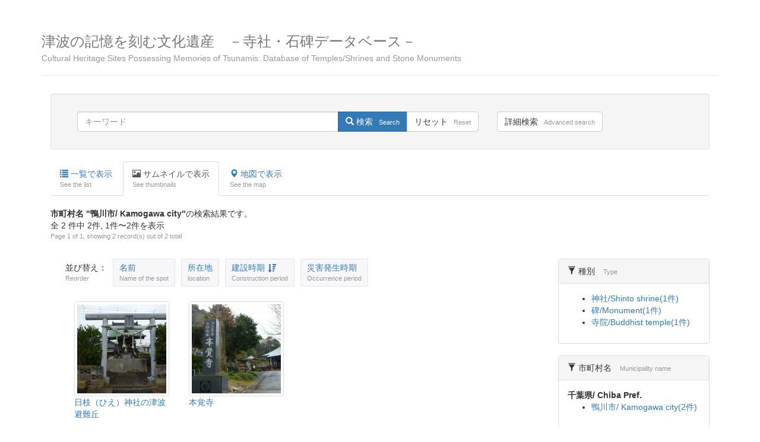

--- FILE ---
content_type: text/html; charset=UTF-8
request_url: http://sekihi.minpaku.ac.jp/sites/photo/sort:build_year/direction:desc?city=47&filter_city=47
body_size: 18561
content:
<!DOCTYPE html>
<html>
<head>
	<meta http-equiv="Content-Type" content="text/html; charset=utf-8" />	<title>
				寺社・石碑データベース:
	</title>
	
	<meta name="viewport" content="width=device-width, initial-scale=1">
	
	<link rel="stylesheet" type="text/css" href="/css/bootstrap.min.css"/><link rel="stylesheet" type="text/css" href="/css/default.css"/><link rel="stylesheet" type="text/css" href="/css/base.css"/><link rel="stylesheet" type="text/css" href="/css/leaflet.css"/></head>
<body>

    <div class="container">

      <div class="header clearfix">
        <h3 class="text-muted">
			<a href="/">津波の記憶を刻む文化遺産　－寺社・石碑データベース－<span class="en-title">Cultural Heritage Sites Possessing Memories of Tsunamis: Database of Temples/Shrines and Stone Monuments</span></a>		</h3>
      </div>
	  
			
			<div class="container-fluid">
	
	<form action="/sites/photo" novalidate="novalidate" id="SpotSimpleSearch" class="well form-inline spot-serach" method="post" accept-charset="utf-8"><div style="display:none;"><input type="hidden" name="_method" value="POST"/></div><div id="search-form" class="row">

	<div class="simple-search col-md-8" role="toolbar">
		
		<div class="input-group">
		<input name="data[Spot][keywords]" class="form-control" placeholder="キーワード" type="text" id="SpotKeywords"/>		  <span class="input-group-btn">
			<button type="submit" name="simple" class="btn btn-primary"><i class="glyphicon glyphicon-search"></i> 検索<span class="en-str">Search</span></button><button type="submit" name="reset" class="btn btn-default">リセット<span class="en-str">Reset</span></button>		  </span>
				</div>
	</div>
	<p class="detail-search col-md-4">
		<!-- 1.モーダル表示のためのボタン -->
		<a class="btn btn-default" data-toggle="modal" data-target="#modal-example">詳細検索<span class="en-str">Advanced search</span></a>
	</p>
</div>
</form>	
	<!-- 2.モーダルの配置 -->
	<div class="modal fade" id="modal-example" tabindex="-1" role="dialog" aria-labelledby="exampleModalLabel">
		<div class="modal-dialog" role="document">
			
			<!-- 3.モーダルのコンテンツ -->
			<div class="modal-content">
				<form action="/sites/photo" id="SpotDetailSearch" class="form-horizontal spot-detail-serach" method="post" accept-charset="utf-8"><div style="display:none;"><input type="hidden" name="_method" value="POST"/></div>				<!-- 4.モーダルのヘッダ -->
				<div class="modal-header">
					<button type="button" class="close" data-dismiss="modal">
						<span aria-hidden="true">&times;</span>
					</button>
					<h4 class="modal-title" id="modal-label">詳細検索 <small>Advanced search</small></h4>
				</div>
				<!-- 5.モーダルのボディ -->
				<div class="modal-body">
					<div class="form-group"><label for="SpotKeywords" class="col col-md-3 control-label">キーワード<span class="en-blk">keywords</span></label><div class="col col-md-8"><input name="data[Spot][keywords]" class="form-control" placeholder="キーワード" type="text" id="SpotKeywords"/></div></div>					<div class="form-group"><label for="SpotCity" class="col col-md-3 control-label">市町村名<span class="en-blk">Municipality name</span></label><div class="col col-md-8"><select name="data[Spot][city]" class="form-control" id="SpotCity">
<option value="">選択してください/Select</option>
<optgroup label="北海道/ Hokkaido Pref.">
<option value="17">松前町/ Matsumae town (1)</option>
<option value="81">奥尻町/ Okushiri town (2)</option>
</optgroup>
<optgroup label="青森県/ Aomori Pref.">
<option value="18">おいらせ町/ Oirase town (2)</option>
<option value="19">階上町/ Hashikami town (1)</option>
<option value="21">三沢市/ Misawa city (3)</option>
<option value="20">八戸市/ Hachinohe city (1)</option>
</optgroup>
<optgroup label="岩手県/ Iwate Pref.">
<option value="29">洋野町/ Hirono town (4)</option>
<option value="26">久慈市/ Kuji city (8)</option>
<option value="27">田野畑村/ Tanohata village (4)</option>
<option value="28">野田村/ Noda village (2)</option>
<option value="22">岩泉町/ Iwaizumi town  (2)</option>
<option value="30">普代村/ Fudai village (3)</option>
<option value="31">宮古市/ Miyako city (34)</option>
<option value="32">山田町/ Yamada town (8)</option>
<option value="23">大槌町/ Otsuchi town (7)</option>
<option value="25">釜石市/ Kamaishi city (31)</option>
<option value="24">大船渡市/ Ofunato city (25)</option>
<option value="33">陸前高田市/ Rikuzentakada city (27)</option>
</optgroup>
<optgroup label="宮城県/ Miyagi Pref.">
<option value="37">気仙沼市/ Kesennuma city (43)</option>
<option value="44">南三陸町/ Minamisanriku town (19)</option>
<option value="36">女川町/ Onagawa town (2)</option>
<option value="34">石巻市/  Ishinomaki city (0)</option>
<option value="102">東松島市/ Higashimatsushima city ()</option>
<option value="43">松島町/  Matsushima town (1)</option>
<option value="38">塩竈市/ Shiogama city (3)</option>
<option value="39">七ヶ浜町/ Shichigahama town (5)</option>
<option value="41">多賀城市/ Tagajo city (3)</option>
<option value="40">仙台市/ Sendai city (1)</option>
<option value="42">名取市/ Natori city (5)</option>
<option value="35">岩沼市/ Iwanuma city (1)</option>
<option value="45">亘理町/ Watari town (1)</option>
<option value="105">山元町/ Yamamoto town ()</option>
</optgroup>
<optgroup label="福島県/ Fukushima Pref.">
<option value="112">新地町/ Shinchi town (1)</option>
<option value="106">相馬市/ Soma city ()</option>
<option value="46">南相馬市/ Minamisoma city (2)</option>
<option value="108">双葉町/ Futaba town (0)</option>
<option value="109">浪江町/ Namie town (0)</option>
<option value="110">楢葉町/ Naraha town ()</option>
<option value="111">大熊町/ Okuma town ()</option>
<option value="113">富岡町/ Tomioka town ()</option>
<option value="101">いわき市/ Iwaki city (3)</option>
</optgroup>
<optgroup label="千葉県/ Chiba Pref.">
<option value="47" selected="selected">鴨川市/ Kamogawa city (2)</option>
<option value="48">九十九里町/ Kujukuri town (3)</option>
<option value="49">山武市/ Sammu city (4)</option>
<option value="116">旭市/ Asahi city (1)</option>
<option value="50">白子町/ Shirako town (4)</option>
<option value="51">長生村/ Chosei village  (2)</option>
<option value="52">南房総市/ Minamiboso city (3)</option>
<option value="126">一宮町 (0)</option>
<option value="117">大網白里市/ Oamishirasato City (1)</option>
</optgroup>
<optgroup label="三重県/ Mie Pref.">
<option value="53">尾鷲市/ Owase city  (6)</option>
<option value="54">紀北町/ Kihoku town (7)</option>
<option value="55">熊野市/ Kumano city (9)</option>
<option value="56">志摩市/ Shima city  (6)</option>
<option value="57">大紀町/ Taiki town (6)</option>
<option value="58">鳥羽市/ Toba city (7)</option>
<option value="59">南伊勢町/ Minamiise town (8)</option>
<option value="86">伊勢市/ Ise city (1)</option>
</optgroup>
<optgroup label="大阪府/ Osaka Pref.">
<option value="60">大阪市/ Osaka city (2)</option>
<option value="61">堺市/ Sakai city (1)</option>
<option value="119">吹田市/Suita City (1)</option>
</optgroup>
<optgroup label="和歌山県/ Wakayama Pref.">
<option value="63">串本町/ Kushimoto town (1)</option>
<option value="62">印南町/ Inami town (2)</option>
<option value="64">白浜町/ Shirahama town (7)</option>
<option value="65">新宮市/ Shingu city (3)</option>
<option value="66">田辺市/ Tanabe city (22)</option>
<option value="67">那智勝浦町/ Nachikatsuura town (4)</option>
<option value="68">広川町/ Hirogawa town (6)</option>
<option value="69">美浜町/ Mihama town (1)</option>
<option value="70">湯浅町/ Yuasa town (2)</option>
<option value="88">すさみ町/ Susami town (2)</option>
</optgroup>
<optgroup label="徳島県/ Tokushima Pref.">
<option value="71">阿南市/ Anan city (6)</option>
<option value="72">海陽町/ Kaiyo town (15)</option>
<option value="73">松茂町/ Matsushige town  (1)</option>
<option value="74">美波町/ Minami town (7)</option>
<option value="121">牟岐町/ Mugi town (6)</option>
<option value="122">小松島市/ Komatsushima city (1)</option>
<option value="123">徳島市/ Tokushima city (1)</option>
<option value="124">那賀町/ Naka town (1)</option>
</optgroup>
<optgroup label="高知県/ Kochi Pref.">
<option value="75">室戸市/ Muroto city (3)</option>
<option value="82">南国市/ Nankoku city (6)</option>
<option value="85">高知市/ Kochi city  (6)</option>
<option value="76">黒潮町/ Kuroshio town  (3)</option>
<option value="87">香南市/ Konan city (7)</option>
<option value="98">夜須町/ Yasu city ()</option>
<option value="77">中土佐町/ Nakatosa town  (7)</option>
<option value="91">土佐市/ Tosa city (4)</option>
<option value="92">須崎市/  Susaki city  (19)</option>
<option value="93">土佐清水市/ Tosashimizu city (7)</option>
<option value="95">宿毛市 / Sukumo city  (1)</option>
<option value="96">四万十市/ Shimanto city  (2)</option>
<option value="99">香我美町/ Kagami town ()</option>
<option value="120">越知町/ Ochi town (1)</option>
</optgroup>
<optgroup label="宮崎県/ Miyazaki Pref.">
<option value="80">宮崎市/ Miyazaki city  (2)</option>
</optgroup>
<optgroup label="沖縄県/ Okinawa Pref.">
<option value="104">石垣市/ Ishigaki city (3)</option>
<option value="118">宮古島市/ Miyakojima city (1)</option>
</optgroup>
</select></div></div>					<div class="form-group"><label for="SpotTheme" class="col col-md-3 control-label">種別<span class="en-blk">Type</span></label><div class="col col-md-8"><select name="data[Spot][theme]" class="form-control" id="SpotTheme">
<option value="">選択してください/Select</option>
<option value="30">神社/Shinto shrine</option>
<option value="31">寺院/Buddhist temple</option>
<option value="33">碑/Monument</option>
<option value="32">博物館/Museum</option>
<option value="34">防災タワー/Tsunami evacuation tower</option>
<option value="35">記念像/Commemorative statue</option>
<option value="36">標識/Sign</option>
<option value="37">堤防/Embankment</option>
<option value="38">寺社/Temple</option>
<option value="44">自然物/Natural product/Natural object</option>
<option value="45">震災遺構/Disaster Remains</option>
</select></div></div>					<div class="form-group"><label for="SpotName" class="col col-md-3 control-label">名称<span class="en-blk">Name of the spot</span></label><div class="col col-md-8 required"><input name="data[Spot][name]" class="form-control" placeholder="寺社・石碑の名前" maxlength="255" type="text" id="SpotName"/></div></div>					<div class="form-group"><label for="SpotHibun" class="col col-md-3 control-label">碑文<span class="en-blk">inscription</span></label><div class="col col-md-8"><input name="data[Spot][hibun]" class="form-control" placeholder="碑文" type="text" id="SpotHibun"/></div></div>					<div class="form-group"><label for="SpotAdd" class="col col-md-3 control-label">所在地<span class="en-blk">location</span></label><div class="col col-md-8"><input name="data[Spot][add]" class="form-control" placeholder="所在地" type="text" id="SpotAdd"/></div></div>					<div class="form-group"><label for="SpotEngi" class="col col-md-3 control-label">縁起<span class="en-blk">Inscribed history</span></label><div class="col col-md-8"><input name="data[Spot][engi]" class="form-control" placeholder="神社縁起・縁起銘文" type="text" id="SpotEngi"/></div></div>					<div class="form-group"><label for="SpotTname" class="col col-md-3 control-label">災害名称<span class="en-blk">Disaster name</span></label><div class="col col-md-8"><input name="data[Spot][tname]" class="form-control" placeholder="災害名称" type="text" id="SpotTname"/></div></div>					<div class="form-group"><label for="SpotTyear" class="col col-md-3 control-label">発生時期<span class="en-blk">Occurrence period (Western calendar)</span></label><div class="col col-md-8"><input name="data[Spot][tyear]" class="form-control" placeholder="西暦でご入力ください。" type="number" id="SpotTyear"/></div></div>					<div class="form-group"><label for="SpotByear" class="col col-md-3 control-label">建立時期<span class="en-blk">Construction period (Western calendar)</span></label><div class="col col-md-8"><input name="data[Spot][byear]" class="form-control" placeholder="西暦でご入力ください。" type="number" id="SpotByear"/></div></div>					<div class="form-group"><label for="SpotNotes" class="col col-md-3 control-label">備考<span class="en-blk">Remarks</span></label><div class="col col-md-8"><input name="data[Spot][notes]" class="form-control" placeholder="備考・関連情報" type="text" id="SpotNotes"/></div></div>															
				<!-- /.modal-body --></div>
				<!-- 6.モーダルのフッタ -->
				<div class="modal-footer">
					<button type="button" class="btn btn-default" data-dismiss="modal">Close</button>
					<button type="submit" name="detail" class="btn btn-primary"><i class="glyphicon glyphicon-search"></i> 検索<span class="en-str">Search</span></button>				<!-- /.modal-footer --></div>
				</form>			<!-- /.modal-content --></div>
		</div>
	</div>


	
	<ul class="nav nav-tabs">
		<li role="presentation">
			<a href="/sites/search/sort:build_year/direction:desc?city=47"><span class="glyphicon glyphicon glyphicon-list"></span> 一覧で表示 <span class="en-blk">See the list<span></a>		</li>
		<li role="presentation" class="active">
			<a href="/sites/photo/sort:build_year/direction:desc?city=47"><span class="glyphicon glyphicon glyphicon glyphicon-picture"></span> サムネイルで表示 <span class="en-blk">See thumbnails<span></a>		</li>
		<li role="presentation">
			<a href="/sites/map/sort:build_year/direction:desc?city=47"><span class="glyphicon glyphicon-map-marker"></span> 地図で表示 <span class="en-blk">See the map<span></a>		</li>
	</ul>	
	<p class="mgt20"><strong>市町村名 "鴨川市/ Kamogawa city"</strong>の検索結果です。<br />全 2 件中 2件, 1件〜2件を表示<span class="en-blk">Page 1 of 1, showing 2 record(s) out of 2 total</span></p>
	
		
  <div class="row">
	
	<div class="col-md-9 main">
		
		
		<ul class="sort-list">
			<li class="list-name">並び替え：<span class="en-blk">Reorder</span></li>
			<li><a href="/sites/photo/sort:name/direction:desc?city=47&amp;filter_city=47"><span class="order-txt">名前</span><span class="en-blk">Name of the spot</span></a></li>
			<li><a href="/sites/photo/sort:adress/direction:desc?city=47&amp;filter_city=47"><span class="order-txt">所在地</span><span class="en-blk">location</span></a></li>
			<li><a href="/sites/photo/sort:build_year/direction:asc?city=47&amp;filter_city=47" class="desc"><span class="order-txt">建設時期</span><span class="en-blk">Construction period</span></a></li>
			<li><a href="/sites/photo/sort:tsunami_year/direction:desc?city=47&amp;filter_city=47"><span class="order-txt">災害発生時期</span><span class="en-blk">Occurrence period</span></a></li>
		</ul>
		
		<div class="grid mgt20" id="grid-container">
			<div class="grid-sizer col-xs-6 col-sm-4 col-md-3"></div>
					  <div class="grid-item col-xs-6 col-sm-4 col-md-3">
				  <div class="grid-item-content">
				<a href="/spots/view/5890"><img src="/img/cache/thumb_photo_14781086091.JPG" height="150" alt="日枝（ひえ）神社の津波避難丘" class="img-thumbnail"/><p>日枝（ひえ）神社の津波避難丘</p>
</a>
				</div>
			  </div>
			  
					  <div class="grid-item col-xs-6 col-sm-4 col-md-3">
				  <div class="grid-item-content">
				<a href="/spots/view/5891"><img src="/img/cache/thumb_photo_14781487895.JPG" height="150" alt="本覚寺" class="img-thumbnail"/><p>本覚寺</p>
</a>
				</div>
			  </div>
			  
				</div>
	
	
	  <!-- ページングパーツ -->
	  <div class="paging">
			  </div>
	  <!-- /ページングパーツ -->
	
	<!-- /col-sm-9 --></div>
	
	<div class="col-md-3">
		
			  	  <div class="filterArea">
		<div class="panel panel-default">
		  <div class="panel-heading">
			<span class="glyphicon glyphicon-filter" aria-hidden="true"></span> 種別 
			<span class="en-str">Type</span>
		  </div>
		  <div class="panel-body">
						<ul>
			<li><a href="/sites/photo?city=47&amp;filter_theme=30">神社/Shinto shrine(1件)</a></li>
<li><a href="/sites/photo?city=47&amp;filter_theme=33">碑/Monument(1件)</a></li>
<li><a href="/sites/photo?city=47&amp;filter_theme=31">寺院/Buddhist temple(1件)</a></li>
			</ul>
		  </div>
		<!-- /.panel --></div>
	  <!-- /.filterArea --></div>
	  	  
	  
	  	  <div class="filterArea">
		  
		<div class="panel panel-default">
		  <div class="panel-heading">
			  <span class="glyphicon glyphicon-filter" aria-hidden="true"></span> 市町村名 
			  <span class="en-str">Municipality name</span>
		  </div>
		  <div class="panel-body">
						  
			<strong>千葉県/ Chiba Pref.</strong>
<ul><li><a href="/sites/photo?city=47&amp;filter_city=47">鴨川市/ Kamogawa city(2件)</a></li>
</ul>
		  </div>
		<!-- /.panel --></div>
	  <!-- /.filterArea --></div>
				
	</div>
	
<!-- /row --></div>
	<!-- /container-fluid --></div>

      <!-- Site footer -->
      <footer class="footer">
		<ul class="list-inline">
			<li><a href="/for_partners">寺社・石碑データベースへの情報の追加を希望される方・登録情報の誤記に気づかれた方へ<span class="en-blk">Click here to add new information to the database.</span></a></li>
		</ul>
        <p>&copy; 2017 National Museum of Ethnology, Osaka, Japan</p>
      </footer>

    </div> <!-- /container -->

		<script type="text/javascript" src="/js/jquery.min.js"></script><script type="text/javascript" src="/js/bootstrap.min.js"></script><script type="text/javascript" src="/js/leaflet.js"></script><script type="text/javascript" src="/js/masonry.pkgd.min.js"></script><script type="text/javascript" src="/js/imagesloaded.pkgd.min.js"></script><script type="text/javascript">
//<![CDATA[
var $container = $('#grid-container');

$container.imagesLoaded(function(){
	$container.masonry({
	  itemSelector: '.grid-item', // use a separate class for itemSelector, other than .col-
	  columnWidth: '.grid-sizer',
	  percentPosition: true
	});
});

//]]>
</script></body>
</html>
